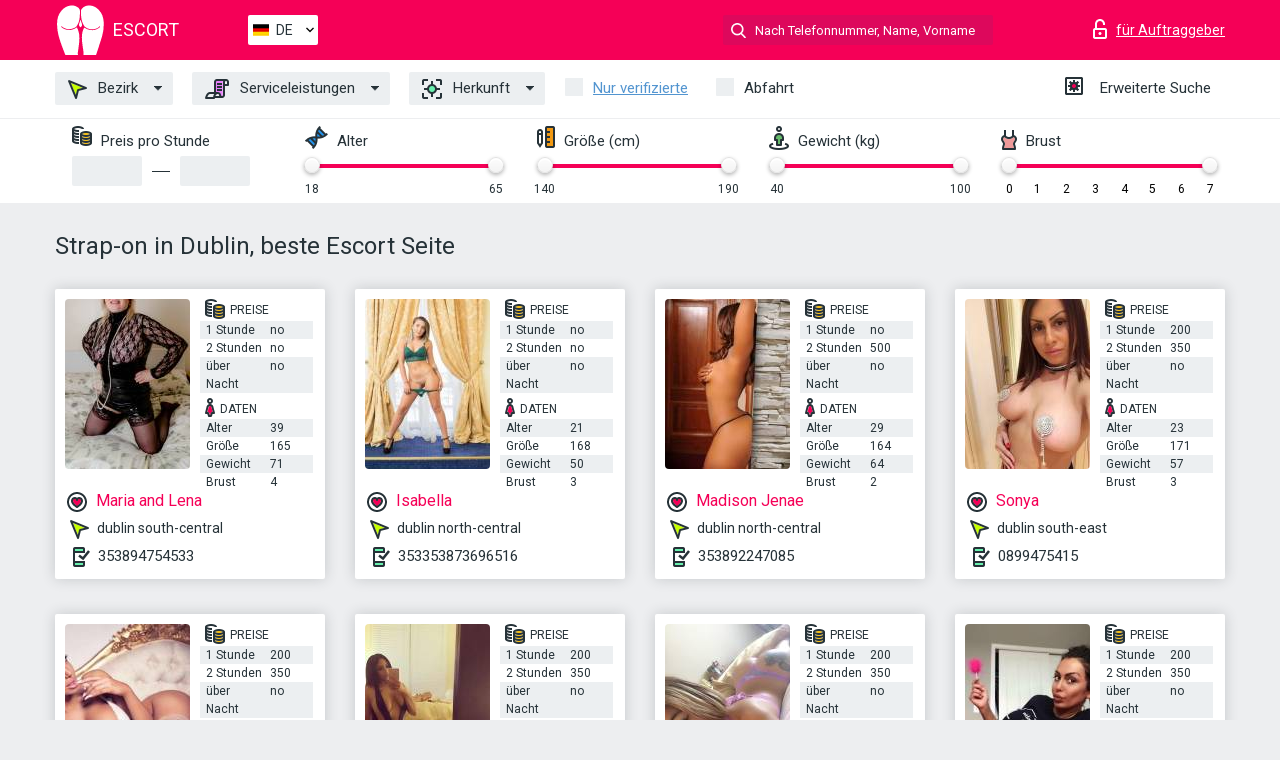

--- FILE ---
content_type: text/html; charset=UTF-8;
request_url: https://escortdublin.info/de/service-strap-on/
body_size: 6280
content:
<!DOCTYPE html>
<html lang="de">
<head>
    <meta http-equiv="Content-Type" content="text/html; charset=UTF-8">
    <meta http-equiv="X-UA-Compatible" content="IE=edge">
    <title>Strap-on in Dublin,  Escort Nutten</title>
    <meta name="description" content="Hure bestellen, die liebt, was du liebst. Finde Escort Huren, die deine sexuellen Vorlieben teilen Dublin. Strap-on Escort Hure und Domina Escort Service. Sie lieben Fetischsex und mehr! Jetzt Huren online bestellen! ">
    <meta name="keywords" content="Strap-on">
    <meta name="viewport" content="width=device-width, minimum-scale=1, maximum-scale=1" />
    <!--Language-->
    <link rel="alternate" hreflang="x-default" href="https://escortdublin.info/service-strap-on/"/>
    <link rel="alternate" hreflang="en" href="https://escortdublin.info/" />
    <link rel="alternate" hreflang="pt" href="https://escortdublin.info/pt/service-strap-on/" />
    <link rel="alternate" hreflang="fr" href="https://escortdublin.info/fr/service-strap-on/" />
    <link rel="alternate" hreflang="es" href="https://escortdublin.info/es/service-strap-on/" />
    <link rel="alternate" hreflang="de" href="https://escortdublin.info/de/service-strap-on/" />
    <link rel="alternate" hreflang="ru" href="https://escortdublin.info/ru/service-strap-on/" />
    <link rel="canonical" href="https://escortdublin.info/de/service-strap-on/">

    <!-- favicon -->
    <link rel="shortcut icon" href="/site1/favicons/favicon.ico" type="image/x-icon" />
    <link rel="apple-touch-icon" href="/site1/favicons/apple-touch-icon.png" />
    <link rel="apple-touch-icon" sizes="57x57" href="/site1/favicons/apple-touch-icon-57x57.png" />
    <link rel="apple-touch-icon" sizes="72x72" href="/site1/favicons/apple-touch-icon-72x72.png" />
    <link rel="apple-touch-icon" sizes="76x76" href="/site1/favicons/apple-touch-icon-76x76.png" />
    <link rel="apple-touch-icon" sizes="114x114" href="/site1/favicons/apple-touch-icon-114x114.png" />
    <link rel="apple-touch-icon" sizes="120x120" href="/site1/favicons/apple-touch-icon-120x120.png" />
    <link rel="apple-touch-icon" sizes="144x144" href="/site1/favicons/apple-touch-icon-144x144.png" />
    <link rel="apple-touch-icon" sizes="152x152" href="/site1/favicons/apple-touch-icon-152x152.png" />
    <link rel="apple-touch-icon" sizes="180x180" href="/site1/favicons/apple-touch-icon-180x180.png" />
    <!-- style -->
    <link rel="stylesheet" type="text/css" href="/site1/css/app.min.css?v=1.0.0">
    <meta name="google-site-verification" content="VBTtRLrxn18_EUNI0QOMN333ZovZF8V1NcxOfJqG-Kk" />
<!-- Global site tag (gtag.js) - Google Analytics -->
<script async src="https://www.googletagmanager.com/gtag/js?id=UA-107678951-13"></script>
<script>
  window.dataLayer = window.dataLayer || [];
  function gtag(){dataLayer.push(arguments);}
  gtag('js', new Date());

  gtag('config', 'UA-107678951-13');
</script>

	<!-- title -->
	<!-- HTML5 Shim and Respond.js IE8 support of HTML5 elements and media queries -->
	<!--[if IE]>
	<script src="//cdnjs.cloudflare.com/ajax/libs/html5shiv/3.7.3/html5shiv.min.js"></script>
	<link href= "css/ie.css" rel= "stylesheet" media= "all" />
	<![endif]-->
</head>

<body class="home">
<!-- header -->
<header id="header" class="header">
	<!-- top -->
	<div class="header-top">
		<div class="container">
			<!-- logo -->
			<a href="/de/" class="logo">
				<img src="/site1/images/logo.svg" class="logo__img" alt="logo">
				<span class="logo__text"><span>Escort</span><br></span>
			</a>

			<!-- local -->
			<div class="local headertext">
                <!-- lang -->
                <div class="lang_dropdown">
                    <div class="lang_dropbtn lang_de">DE</div>
                                        <div class="lang_dropdown-content">
                                                                        <a class="lang_en" href="/">EN</a>
                                                                                                <a class="lang_pt" href="/pt/service-strap-on/">PT</a>
                                                                                                <a class="lang_fr" href="/fr/service-strap-on/">FR</a>
                                                                                                <a class="lang_es" href="/es/service-strap-on/">ES</a>
                                                                                                <a class="lang_de" href="/de/service-strap-on/">DE</a>
                                                                                                <a class="lang_ru" href="/ru/service-strap-on/">RU</a>
                                                                    </div>
                                    </div>
                <!-- end lang -->
			</div>

			<!-- login -->
			<a href="/user.php?lang=de" class="login" rel="nofollow"><i class="icon icon-lock"></i><span>für Auftraggeber</span></a>
			<!-- form -->
			<button class="toggle-search" type="button"><i class="icon icon-search-lg"></i></button>
			<div class="form-search topsearch ">
				<input type="text" class="form-search__input topsearch" name="topsearch" placeholder="Nach Telefonnummer, Name, Vorname suchen..." />
			</div>
		</div>
	</div>
            <!-- menu button -->
        <button id="menu-button" class="menu-button" type="button"><span class="burger-icon"></span></button>
        <!-- menu -->
        <nav id="menu" class="menu">
			<ul class="menu-list container">
				<li class="menu-list__item menu-list__item_box toggle-dropdown">
					<a href="#" class="menu-list__link"><i class="icon icon-area"></i> Bezirk</a>
					<!-- submenu -->
					<ul class="submenu">
						<!-- col -->
                                                                        
                                                                                								<li class="submenu-list__item"><a href="/de/location-dublin-central/">dublin central</a></li>
                            								<li class="submenu-list__item"><a href="/de/location-dublin-north-central/">dublin north-central</a></li>
                            								<li class="submenu-list__item"><a href="/de/location-dublin-north-east/">dublin north-east</a></li>
                            								<li class="submenu-list__item"><a href="/de/location-dublin-north-west/">dublin north-west</a></li>
                            								<li class="submenu-list__item"><a href="/de/location-dublin-south-central/">dublin south-central</a></li>
                            								<li class="submenu-list__item"><a href="/de/location-dublin-south-east/">dublin south-east</a></li>
                                                    					</ul>
				</li>
                                
				<li class="menu-list__item menu-list__item_box toggle-dropdown">
					<a href="#" class="menu-list__link"><i class="icon icon-service"></i> Serviceleistungen</a>
					<!-- submenu -->
                    <ul class="submenu submenu_category">
                        <!-- col -->
                        <li class="submenu-col-2">
                                                                                                <!-- start sex -->
                                    <ul class="submenu-list">
                                        <li class="submenu-list__title">Sex</li>
                                                                                    <li class="submenu-list__item">
                                                <a href="/de/service-classic-sex/">Klassisch sex</a>
                                            </li>
                                                                                    <li class="submenu-list__item">
                                                <a href="/de/service-a-level/">Ein Level</a>
                                            </li>
                                                                                    <li class="submenu-list__item">
                                                <a href="/de/service-owo-oral-without-condom/">OWO - oral ohne Kondom</a>
                                            </li>
                                                                                    <li class="submenu-list__item">
                                                <a href="/de/service-group-sex/">Gruppensex</a>
                                            </li>
                                                                                    <li class="submenu-list__item">
                                                <a href="/de/service-double-penetration/">Doppelte Penetration</a>
                                            </li>
                                                                                    <li class="submenu-list__item">
                                                <a href="/de/service-toys/">Spielzeuge</a>
                                            </li>
                                                                                    <li class="submenu-list__item">
                                                <a href="/de/service-fetish/">Fetisch</a>
                                            </li>
                                                                            </ul>
                                    <!-- end sex -->
                                                                                                                                                                                                                                                                                                                                                                                                                                                                                                                                                                                                                                                                                                                                                                                                                                                                                                                                                                                                                                                                                                                                                            <!-- start Additionally -->
                                    <ul class="submenu-list">
                                        <li class="submenu-list__title">Zusätzlich</li>
                                                                                    <li class="submenu-list__item">
                                                <a href="/de/service-escort/">Begleiten</a>
                                            </li>
                                                                                    <li class="submenu-list__item">
                                                <a href="/de/service-photography/">Fotografie</a>
                                            </li>
                                                                                    <li class="submenu-list__item">
                                                <a href="/de/service-there-is-a-young-man-for-a-couple/">Da ist ein junger Mann für ein Paar</a>
                                            </li>
                                                                                    <li class="submenu-list__item">
                                                <a href="/de/service-couples/">Paare</a>
                                            </li>
                                                                                    <li class="submenu-list__item">
                                                <a href="/de/service-washing-in-the-shower/">Waschen in der Dusche</a>
                                            </li>
                                                                                    <li class="submenu-list__item">
                                                <a href="/de/service-pipshaw/">Pipshaw</a>
                                            </li>
                                                                                    <li class="submenu-list__item">
                                                <a href="/de/service-rimming/">Rimming</a>
                                            </li>
                                                                            </ul>
                                    <!-- end Additionally -->
                                                                                                                                                                                                            </li>

                        <li class="submenu-col-2">
                                                                                                                                                                                                                                                                                                                                                                                                                                                                        <!-- start Massage -->
                                    <ul class="submenu-list">
                                        <li class="submenu-list__title">Massage</li>
                                                                                    <li class="submenu-list__item">
                                                <a href="/de/service-professional-massage/">Professionelle massage</a>
                                            </li>
                                                                                    <li class="submenu-list__item">
                                                <a href="/de/service-erotic-massage/">Erotische Massage</a>
                                            </li>
                                                                                    <li class="submenu-list__item">
                                                <a href="/de/service-urologic-massage/">Urologische Massage</a>
                                            </li>
                                                                                    <li class="submenu-list__item">
                                                <a href="/de/service-thai-massage/">Thai-Massage</a>
                                            </li>
                                                                                    <li class="submenu-list__item">
                                                <a href="/de/service-massotherapy/">Massotherapie</a>
                                            </li>
                                                                                    <li class="submenu-list__item">
                                                <a href="/de/service-four-hand-massage/">Vier-Hand-Massage</a>
                                            </li>
                                                                                    <li class="submenu-list__item">
                                                <a href="/de/service-sports-massage/">Sportmassage</a>
                                            </li>
                                                                                    <li class="submenu-list__item">
                                                <a href="/de/service-relaxing-massage/">Entspannende Massage</a>
                                            </li>
                                                                                    <li class="submenu-list__item">
                                                <a href="/de/service-sakura-branch/">Sakura-Zweig</a>
                                            </li>
                                                                            </ul>
                                    <!-- end Massage -->
                                                                                                                                                                                                                                                                                                                                                                                                                                                                                                                                                                                                                                                                                                                                                                                                                                                                                                            <!-- start Striptease -->
                                    <ul class="submenu-list">
                                        <li class="submenu-list__title">Striptease</li>
                                                                                    <li class="submenu-list__item">
                                                <a href="/de/service-striptease/">Striptease</a>
                                            </li>
                                                                                    <li class="submenu-list__item">
                                                <a href="/de/service-belly-dance/">Bauchtanz</a>
                                            </li>
                                                                                    <li class="submenu-list__item">
                                                <a href="/de/service-lesbian/">Lesben</a>
                                            </li>
                                                                            </ul>
                                    <!-- end Striptease -->
                                                                                    </li>

                        <li class="submenu-col-2">
                                                                                                                                                                                                                                                                                                                                                                                                            <!-- start BDSM -->
                                    <ul class="submenu-list">
                                        <li class="submenu-list__title">BDSM</li>
                                                                                    <li class="submenu-list__item">
                                                <a href="/de/service-mistress/">Herrin</a>
                                            </li>
                                                                                    <li class="submenu-list__item">
                                                <a href="/de/service-light-domination/">Leichte Dominanz</a>
                                            </li>
                                                                                    <li class="submenu-list__item">
                                                <a href="/de/service-bdsm/">BDSM</a>
                                            </li>
                                                                                    <li class="submenu-list__item">
                                                <a href="/de/service-slave/">Sklave</a>
                                            </li>
                                                                                    <li class="submenu-list__item">
                                                <a href="/de/service-strap-on/">Strap-on</a>
                                            </li>
                                                                                    <li class="submenu-list__item">
                                                <a href="/de/service-role-playing-games/">Rollenspiele</a>
                                            </li>
                                                                                    <li class="submenu-list__item">
                                                <a href="/de/service-bandage/">Bandage</a>
                                            </li>
                                                                                    <li class="submenu-list__item">
                                                <a href="/de/service-trampling/">Trampling</a>
                                            </li>
                                                                            </ul>
                                    <!-- end BDSM -->
                                                                                                                                                                                                                                                                                                                                                                                                                                                                                                                                                                                                                                                            <!-- start Caress -->
                                    <ul class="submenu-list">
                                        <li class="submenu-list__title">Streicheln</li>
                                                                                    <li class="submenu-list__item">
                                                <a href="/de/service-blowjob-condom/">Blowjob Kondom</a>
                                            </li>
                                                                                    <li class="submenu-list__item">
                                                <a href="/de/service-gfe/">Eine Freundin Erfahrung</a>
                                            </li>
                                                                                    <li class="submenu-list__item">
                                                <a href="/de/service-deepthroating-blowjob/">Deepthroating Blowjob</a>
                                            </li>
                                                                                    <li class="submenu-list__item">
                                                <a href="/de/service-blowjob-in-the-car/">Blowjob im Auto</a>
                                            </li>
                                                                                    <li class="submenu-list__item">
                                                <a href="/de/service-cunnilingus/">Cunnilingus</a>
                                            </li>
                                                                                    <li class="submenu-list__item">
                                                <a href="/de/service-anilingus/">Anilingus</a>
                                            </li>
                                                                            </ul>
                                    <!-- end Caress -->
                                                                                                                                                                                                                                                                                                                                                                                                </li>

                        <li class="submenu-col-2">
                                                                                                                                                                                                                                                                                                                                                                                                                                                                                                                                                                                                <!-- start Fisting -->
                                    <ul class="submenu-list">
                                        <li class="submenu-list__title">Fisting</li>
                                                                                    <li class="submenu-list__item">
                                                <a href="/de/service-classic-fisting/">Klassisches Fisting</a>
                                            </li>
                                                                                    <li class="submenu-list__item">
                                                <a href="/de/service-anal-fisting/">Anal Fisting</a>
                                            </li>
                                                                                    <li class="submenu-list__item">
                                                <a href="/de/service-extreme-fisting/">Extremes Fisten</a>
                                            </li>
                                                                            </ul>
                                    <!-- end Fisting -->
                                                                                                                                                                                                                                                                                    <!-- start Cum -->
                                    <ul class="submenu-list">
                                        <li class="submenu-list__title">Sperma</li>
                                                                                    <li class="submenu-list__item">
                                                <a href="/de/service-cim/">Sperma im Mund</a>
                                            </li>
                                                                                    <li class="submenu-list__item">
                                                <a href="/de/service-cob/">Sperma auf der Brust</a>
                                            </li>
                                                                                    <li class="submenu-list__item">
                                                <a href="/de/service-cif/">Sperma im Gesicht</a>
                                            </li>
                                                                            </ul>
                                    <!-- end Cum -->
                                                                                                                                                                                                                                                                                                                                                                                                                                                                                                                                                                                                                                                                                                                                                                                    <!-- start WS -->
                                    <ul class="submenu-list">
                                        <li class="submenu-list__title">Wassersport</li>
                                                                                    <li class="submenu-list__item">
                                                <a href="/de/service-ws-giving/">Wassersport geben</a>
                                            </li>
                                                                                    <li class="submenu-list__item">
                                                <a href="/de/service-ws-getting/">Wassersport bekommen</a>
                                            </li>
                                                                            </ul>
                                    <!-- end WS -->
                                                                                                                                                                                                                                                                                                                                                                                                                                                                                                                        </li>
                    </ul>
				</li>

				<li class="menu-list__item menu-list__item_box toggle-dropdown parent">
					<a href="#" class="menu-list__link"><i class="icon icon-national"></i> Herkunft</a>
					<!-- submenu -->
					<ul class="submenu">
                        							<li class="submenu-list__item"><a href="/de/nation-arabian/">Arabisch</a></li>
                        							<li class="submenu-list__item"><a href="/de/nation-asian/">Asiatisch</a></li>
                        							<li class="submenu-list__item"><a href="/de/nation-ebony-black/">Neger</a></li>
                        							<li class="submenu-list__item"><a href="/de/nation-european-white/">Europäisch</a></li>
                        							<li class="submenu-list__item"><a href="/de/nation-indian/">Indisch</a></li>
                        							<li class="submenu-list__item"><a href="/de/nation-latin/">Latein</a></li>
                        							<li class="submenu-list__item"><a href="/de/nation-mixed/">Gemischt</a></li>
                        					</ul>
				</li>

				<li class="menu-list__item topapprow">
					<input type="checkbox" id="toponlyapp" value="1" class="styled menu__checkbox">
					<label for="toponlyapp" class="menu__label"><a href="/de/checked/"><span class="i-hide">Nur verifizierte</span></a></label>
				</li>
				<li class="menu-list__item topviezd">
					<input type="checkbox" id="topviezd" class="menu__checkbox" value="1">
					<label for="topviezd" class="menu__label">Abfahrt</label>
				</li>
				<li class="menu-list__item menu-list__item_btn"><a href="/de/advsearch/" class="menu-list__link"><i class="icon icon-advanced"></i> <span class="i-hide">Erweiterte Suche</span></a>
				</li>
			</ul>
		</nav>

		<!-- filter -->
		<div class="menu-filter">
			<div class="container">
				<!-- item -->
				<div class="filter">
					<div class="filter__title"><i class="icon icon-cash"></i> Preis pro Stunde</div>
					<div class="fildsearch">
						<input type="text" class="fildsearch__input" id="pricefrom" />
						<span class="fildsearch__defiz"></span>
						<input type="text" class="fildsearch__input" id="priceto" />
					</div>
				</div>
				<!-- item -->
				<div class="filter">
					<div class="fieldsearch2">
						<div class="filter__title"><i class="icon icon-gene"></i> Alter</div>
						<div class="searchselector1"></div>
						<input type="hidden" id="searchage1" value="" />
						<input type="hidden" id="searchage2" value="" />
					</div>
				</div>
				<!-- item -->
				<div class="filter">
					<div class="fieldsearch3">
						<div class="filter__title"><i class="icon icon-linner"></i> Größe (cm)</div>
						<div class="searchselector2"></div>
						<input type="hidden" id="searchheight1" value="" />
						<input type="hidden" id="searchheight2" value="" />
					</div>
				</div>
				<!-- item -->
				<div class="filter">
					<div class="fieldsearch4">
						<div class="filter__title"><i class="icon icon-libra"></i> Gewicht (kg)</div>
						<div class="searchselector3"></div>
						<input type="hidden" id="searchweight1" value="" />
						<input type="hidden" id="searchweight2" value="" />
					</div>
				</div>
				<!-- item -->
				<div class="filter">
					<div class="fieldsearch5">
						<div class="filter__title"><i class="icon icon-boobs"></i> Brust</div>
						<div class="searchselector4"></div>
						<input type="hidden" id="searchbust1" value="" />
						<input type="hidden" id="searchbust2" value="" />
					</div>
				</div>
			</div>
		</div>
   
		
    </header>

<main class="wrapper">
<!-- title -->
<div class="container title">
    <h1>Strap-on in Dublin, beste Escort Seite</h1>
    
</div>
<!-- cards -->
<section id="cards" class="cards">
    <div class="container">
        <div class="row">
            <div class="allformspage">
                
	<!-- item -->
	<div class="col-xs-6 col-md-4 col-lg-3">
		<div class="card">
			<!-- image -->
			<a href="/de/maria-and-lena/" class="cards__image" target="_blank">
				<img alt="Maria and Lena" src="/small/45753/173839.jpg">
			</a>
			<!-- check -->
			<span class="check-list">
      			                    		</span>
			<!-- list -->
			<div class="card-list">
				<!-- item -->
				<div class="card-list-item">
					<div class="card-list-item__title"> <i class="icon icon-cash-md"></i> PREISE</div>
					<ul class="list">
						<li>
							<span>1 Stunde</span>
							<span>no</span>
						</li>
						<li>
							<span>2 Stunden</span>
							<span>no</span>
						</li>
						<li>
							<span>über Nacht</span>
							<span>no</span>
						</li>
					</ul>
				</div>

				<!-- item -->
				<div class="card-list-item">
					<div class="card-list-item__title"> <i class="icon icon-data"></i> Daten</div>
					<ul class="list">
						<li>
							<span>Alter</span>
							<span>39 </span>
						</li>
						<li>
							<span>Größe</span>
							<span>165</span>
						</li>
						<li>
							<span>Gewicht</span>
							<span>71</span>
						</li>
						<li>
							<span>Brust</span>
							<span>4</span>
						</li>
					</ul>
				</div>
			</div>
			<!-- card-panel -->
			<div class="card-panel">
				<a href="/de/maria-and-lena/" class="card-panel-item card-panel-item_name" target="_blank"> <i class="icon icon-hart"></i>  <span>Maria and Lena</span>
				</a>
				<div class="card-panel-item card-panel-item_address">
								<i class="icon icon-area"></i>
				dublin south-central				</div>
				<div class="card-panel-item card-panel-item_tel"> <i class="icon icon-phone"></i> <a href="tel:353894754533">353894754533</a></div>
			</div>
		</div>
	</div>
	<!-- item -->
	<div class="col-xs-6 col-md-4 col-lg-3">
		<div class="card">
			<!-- image -->
			<a href="/de/isabella-42/" class="cards__image" target="_blank">
				<img alt="Isabella" src="/small/45754/173849.jpg">
			</a>
			<!-- check -->
			<span class="check-list">
      			                    		</span>
			<!-- list -->
			<div class="card-list">
				<!-- item -->
				<div class="card-list-item">
					<div class="card-list-item__title"> <i class="icon icon-cash-md"></i> PREISE</div>
					<ul class="list">
						<li>
							<span>1 Stunde</span>
							<span>no</span>
						</li>
						<li>
							<span>2 Stunden</span>
							<span>no</span>
						</li>
						<li>
							<span>über Nacht</span>
							<span>no</span>
						</li>
					</ul>
				</div>

				<!-- item -->
				<div class="card-list-item">
					<div class="card-list-item__title"> <i class="icon icon-data"></i> Daten</div>
					<ul class="list">
						<li>
							<span>Alter</span>
							<span>21 </span>
						</li>
						<li>
							<span>Größe</span>
							<span>168</span>
						</li>
						<li>
							<span>Gewicht</span>
							<span>50</span>
						</li>
						<li>
							<span>Brust</span>
							<span>3</span>
						</li>
					</ul>
				</div>
			</div>
			<!-- card-panel -->
			<div class="card-panel">
				<a href="/de/isabella-42/" class="card-panel-item card-panel-item_name" target="_blank"> <i class="icon icon-hart"></i>  <span>Isabella</span>
				</a>
				<div class="card-panel-item card-panel-item_address">
								<i class="icon icon-area"></i>
				dublin north-central				</div>
				<div class="card-panel-item card-panel-item_tel"> <i class="icon icon-phone"></i> <a href="tel:353353873696516">353353873696516</a></div>
			</div>
		</div>
	</div>
	<!-- item -->
	<div class="col-xs-6 col-md-4 col-lg-3">
		<div class="card">
			<!-- image -->
			<a href="/de/madison-jenae/" class="cards__image" target="_blank">
				<img alt="Madison Jenae" src="/small/7337/34657.jpg">
			</a>
			<!-- check -->
			<span class="check-list">
      			                    		</span>
			<!-- list -->
			<div class="card-list">
				<!-- item -->
				<div class="card-list-item">
					<div class="card-list-item__title"> <i class="icon icon-cash-md"></i> PREISE</div>
					<ul class="list">
						<li>
							<span>1 Stunde</span>
							<span>no</span>
						</li>
						<li>
							<span>2 Stunden</span>
							<span>500</span>
						</li>
						<li>
							<span>über Nacht</span>
							<span>no</span>
						</li>
					</ul>
				</div>

				<!-- item -->
				<div class="card-list-item">
					<div class="card-list-item__title"> <i class="icon icon-data"></i> Daten</div>
					<ul class="list">
						<li>
							<span>Alter</span>
							<span>29 </span>
						</li>
						<li>
							<span>Größe</span>
							<span>164</span>
						</li>
						<li>
							<span>Gewicht</span>
							<span>64</span>
						</li>
						<li>
							<span>Brust</span>
							<span>2</span>
						</li>
					</ul>
				</div>
			</div>
			<!-- card-panel -->
			<div class="card-panel">
				<a href="/de/madison-jenae/" class="card-panel-item card-panel-item_name" target="_blank"> <i class="icon icon-hart"></i>  <span>Madison Jenae</span>
				</a>
				<div class="card-panel-item card-panel-item_address">
								<i class="icon icon-area"></i>
				dublin north-central				</div>
				<div class="card-panel-item card-panel-item_tel"> <i class="icon icon-phone"></i> <a href="tel:353892247085">353892247085</a></div>
			</div>
		</div>
	</div>
	<!-- item -->
	<div class="col-xs-6 col-md-4 col-lg-3">
		<div class="card">
			<!-- image -->
			<a href="/de/sonya-9/" class="cards__image" target="_blank">
				<img alt="Sonya" src="/small/7340/34664.jpg">
			</a>
			<!-- check -->
			<span class="check-list">
      			                    		</span>
			<!-- list -->
			<div class="card-list">
				<!-- item -->
				<div class="card-list-item">
					<div class="card-list-item__title"> <i class="icon icon-cash-md"></i> PREISE</div>
					<ul class="list">
						<li>
							<span>1 Stunde</span>
							<span>200</span>
						</li>
						<li>
							<span>2 Stunden</span>
							<span>350</span>
						</li>
						<li>
							<span>über Nacht</span>
							<span>no</span>
						</li>
					</ul>
				</div>

				<!-- item -->
				<div class="card-list-item">
					<div class="card-list-item__title"> <i class="icon icon-data"></i> Daten</div>
					<ul class="list">
						<li>
							<span>Alter</span>
							<span>23 </span>
						</li>
						<li>
							<span>Größe</span>
							<span>171</span>
						</li>
						<li>
							<span>Gewicht</span>
							<span>57</span>
						</li>
						<li>
							<span>Brust</span>
							<span>3</span>
						</li>
					</ul>
				</div>
			</div>
			<!-- card-panel -->
			<div class="card-panel">
				<a href="/de/sonya-9/" class="card-panel-item card-panel-item_name" target="_blank"> <i class="icon icon-hart"></i>  <span>Sonya</span>
				</a>
				<div class="card-panel-item card-panel-item_address">
								<i class="icon icon-area"></i>
				dublin south-east				</div>
				<div class="card-panel-item card-panel-item_tel"> <i class="icon icon-phone"></i> <a href="tel:0899475415">0899475415</a></div>
			</div>
		</div>
	</div>
	<!-- item -->
	<div class="col-xs-6 col-md-4 col-lg-3">
		<div class="card">
			<!-- image -->
			<a href="/de/camelia-1/" class="cards__image" target="_blank">
				<img alt="Camelia" src="/small/7344/34678.jpg">
			</a>
			<!-- check -->
			<span class="check-list">
      			                    		</span>
			<!-- list -->
			<div class="card-list">
				<!-- item -->
				<div class="card-list-item">
					<div class="card-list-item__title"> <i class="icon icon-cash-md"></i> PREISE</div>
					<ul class="list">
						<li>
							<span>1 Stunde</span>
							<span>200</span>
						</li>
						<li>
							<span>2 Stunden</span>
							<span>350</span>
						</li>
						<li>
							<span>über Nacht</span>
							<span>no</span>
						</li>
					</ul>
				</div>

				<!-- item -->
				<div class="card-list-item">
					<div class="card-list-item__title"> <i class="icon icon-data"></i> Daten</div>
					<ul class="list">
						<li>
							<span>Alter</span>
							<span>24 </span>
						</li>
						<li>
							<span>Größe</span>
							<span>171</span>
						</li>
						<li>
							<span>Gewicht</span>
							<span>57</span>
						</li>
						<li>
							<span>Brust</span>
							<span>3</span>
						</li>
					</ul>
				</div>
			</div>
			<!-- card-panel -->
			<div class="card-panel">
				<a href="/de/camelia-1/" class="card-panel-item card-panel-item_name" target="_blank"> <i class="icon icon-hart"></i>  <span>Camelia</span>
				</a>
				<div class="card-panel-item card-panel-item_address">
								<i class="icon icon-area"></i>
				dublin south-central				</div>
				<div class="card-panel-item card-panel-item_tel"> <i class="icon icon-phone"></i> <a href="tel:0899509073">0899509073</a></div>
			</div>
		</div>
	</div>
	<!-- item -->
	<div class="col-xs-6 col-md-4 col-lg-3">
		<div class="card">
			<!-- image -->
			<a href="/de/marina-21/" class="cards__image" target="_blank">
				<img alt="Marina" src="/small/7345/34683.jpg">
			</a>
			<!-- check -->
			<span class="check-list">
      			                    		</span>
			<!-- list -->
			<div class="card-list">
				<!-- item -->
				<div class="card-list-item">
					<div class="card-list-item__title"> <i class="icon icon-cash-md"></i> PREISE</div>
					<ul class="list">
						<li>
							<span>1 Stunde</span>
							<span>200</span>
						</li>
						<li>
							<span>2 Stunden</span>
							<span>350</span>
						</li>
						<li>
							<span>über Nacht</span>
							<span>no</span>
						</li>
					</ul>
				</div>

				<!-- item -->
				<div class="card-list-item">
					<div class="card-list-item__title"> <i class="icon icon-data"></i> Daten</div>
					<ul class="list">
						<li>
							<span>Alter</span>
							<span>24 </span>
						</li>
						<li>
							<span>Größe</span>
							<span>169</span>
						</li>
						<li>
							<span>Gewicht</span>
							<span>59</span>
						</li>
						<li>
							<span>Brust</span>
							<span>4</span>
						</li>
					</ul>
				</div>
			</div>
			<!-- card-panel -->
			<div class="card-panel">
				<a href="/de/marina-21/" class="card-panel-item card-panel-item_name" target="_blank"> <i class="icon icon-hart"></i>  <span>Marina</span>
				</a>
				<div class="card-panel-item card-panel-item_address">
								<i class="icon icon-area"></i>
				dublin north-west				</div>
				<div class="card-panel-item card-panel-item_tel"> <i class="icon icon-phone"></i> <a href="tel:0899509069">0899509069</a></div>
			</div>
		</div>
	</div>
	<!-- item -->
	<div class="col-xs-6 col-md-4 col-lg-3">
		<div class="card">
			<!-- image -->
			<a href="/de/adina-1/" class="cards__image" target="_blank">
				<img alt="Adina" src="/small/7350/34706.jpg">
			</a>
			<!-- check -->
			<span class="check-list">
      			                    		</span>
			<!-- list -->
			<div class="card-list">
				<!-- item -->
				<div class="card-list-item">
					<div class="card-list-item__title"> <i class="icon icon-cash-md"></i> PREISE</div>
					<ul class="list">
						<li>
							<span>1 Stunde</span>
							<span>200</span>
						</li>
						<li>
							<span>2 Stunden</span>
							<span>350</span>
						</li>
						<li>
							<span>über Nacht</span>
							<span>no</span>
						</li>
					</ul>
				</div>

				<!-- item -->
				<div class="card-list-item">
					<div class="card-list-item__title"> <i class="icon icon-data"></i> Daten</div>
					<ul class="list">
						<li>
							<span>Alter</span>
							<span>23 </span>
						</li>
						<li>
							<span>Größe</span>
							<span>169</span>
						</li>
						<li>
							<span>Gewicht</span>
							<span>62</span>
						</li>
						<li>
							<span>Brust</span>
							<span>3</span>
						</li>
					</ul>
				</div>
			</div>
			<!-- card-panel -->
			<div class="card-panel">
				<a href="/de/adina-1/" class="card-panel-item card-panel-item_name" target="_blank"> <i class="icon icon-hart"></i>  <span>Adina</span>
				</a>
				<div class="card-panel-item card-panel-item_address">
								<i class="icon icon-area"></i>
				dublin north-west				</div>
				<div class="card-panel-item card-panel-item_tel"> <i class="icon icon-phone"></i> <a href="tel:0899475442">0899475442</a></div>
			</div>
		</div>
	</div>
	<!-- item -->
	<div class="col-xs-6 col-md-4 col-lg-3">
		<div class="card">
			<!-- image -->
			<a href="/de/maddy-1/" class="cards__image" target="_blank">
				<img alt="Maddy" src="/small/7352/34721.jpg">
			</a>
			<!-- check -->
			<span class="check-list">
      			                    		</span>
			<!-- list -->
			<div class="card-list">
				<!-- item -->
				<div class="card-list-item">
					<div class="card-list-item__title"> <i class="icon icon-cash-md"></i> PREISE</div>
					<ul class="list">
						<li>
							<span>1 Stunde</span>
							<span>200</span>
						</li>
						<li>
							<span>2 Stunden</span>
							<span>350</span>
						</li>
						<li>
							<span>über Nacht</span>
							<span>no</span>
						</li>
					</ul>
				</div>

				<!-- item -->
				<div class="card-list-item">
					<div class="card-list-item__title"> <i class="icon icon-data"></i> Daten</div>
					<ul class="list">
						<li>
							<span>Alter</span>
							<span>23 </span>
						</li>
						<li>
							<span>Größe</span>
							<span>172</span>
						</li>
						<li>
							<span>Gewicht</span>
							<span>56</span>
						</li>
						<li>
							<span>Brust</span>
							<span>3</span>
						</li>
					</ul>
				</div>
			</div>
			<!-- card-panel -->
			<div class="card-panel">
				<a href="/de/maddy-1/" class="card-panel-item card-panel-item_name" target="_blank"> <i class="icon icon-hart"></i>  <span>Maddy</span>
				</a>
				<div class="card-panel-item card-panel-item_address">
								<i class="icon icon-area"></i>
				dublin north-west				</div>
				<div class="card-panel-item card-panel-item_tel"> <i class="icon icon-phone"></i> <a href="tel:0899475442">0899475442</a></div>
			</div>
		</div>
	</div>
	<!-- item -->
	<div class="col-xs-6 col-md-4 col-lg-3">
		<div class="card">
			<!-- image -->
			<a href="/de/karla-3/" class="cards__image" target="_blank">
				<img alt="Karla" src="/small/7354/34730.jpg">
			</a>
			<!-- check -->
			<span class="check-list">
      			                    		</span>
			<!-- list -->
			<div class="card-list">
				<!-- item -->
				<div class="card-list-item">
					<div class="card-list-item__title"> <i class="icon icon-cash-md"></i> PREISE</div>
					<ul class="list">
						<li>
							<span>1 Stunde</span>
							<span>200</span>
						</li>
						<li>
							<span>2 Stunden</span>
							<span>350</span>
						</li>
						<li>
							<span>über Nacht</span>
							<span>no</span>
						</li>
					</ul>
				</div>

				<!-- item -->
				<div class="card-list-item">
					<div class="card-list-item__title"> <i class="icon icon-data"></i> Daten</div>
					<ul class="list">
						<li>
							<span>Alter</span>
							<span>23 </span>
						</li>
						<li>
							<span>Größe</span>
							<span>167</span>
						</li>
						<li>
							<span>Gewicht</span>
							<span>60</span>
						</li>
						<li>
							<span>Brust</span>
							<span>4</span>
						</li>
					</ul>
				</div>
			</div>
			<!-- card-panel -->
			<div class="card-panel">
				<a href="/de/karla-3/" class="card-panel-item card-panel-item_name" target="_blank"> <i class="icon icon-hart"></i>  <span>Karla</span>
				</a>
				<div class="card-panel-item card-panel-item_address">
								<i class="icon icon-area"></i>
				dublin north-west				</div>
				<div class="card-panel-item card-panel-item_tel"> <i class="icon icon-phone"></i> <a href="tel:0899475415">0899475415</a></div>
			</div>
		</div>
	</div>
	<!-- item -->
	<div class="col-xs-6 col-md-4 col-lg-3">
		<div class="card">
			<!-- image -->
			<a href="/de/nela-1/" class="cards__image" target="_blank">
				<img alt="Nela" src="/small/7356/34738.jpg">
			</a>
			<!-- check -->
			<span class="check-list">
      			                    		</span>
			<!-- list -->
			<div class="card-list">
				<!-- item -->
				<div class="card-list-item">
					<div class="card-list-item__title"> <i class="icon icon-cash-md"></i> PREISE</div>
					<ul class="list">
						<li>
							<span>1 Stunde</span>
							<span>200</span>
						</li>
						<li>
							<span>2 Stunden</span>
							<span>350</span>
						</li>
						<li>
							<span>über Nacht</span>
							<span>no</span>
						</li>
					</ul>
				</div>

				<!-- item -->
				<div class="card-list-item">
					<div class="card-list-item__title"> <i class="icon icon-data"></i> Daten</div>
					<ul class="list">
						<li>
							<span>Alter</span>
							<span>26 </span>
						</li>
						<li>
							<span>Größe</span>
							<span>170</span>
						</li>
						<li>
							<span>Gewicht</span>
							<span>59</span>
						</li>
						<li>
							<span>Brust</span>
							<span>3</span>
						</li>
					</ul>
				</div>
			</div>
			<!-- card-panel -->
			<div class="card-panel">
				<a href="/de/nela-1/" class="card-panel-item card-panel-item_name" target="_blank"> <i class="icon icon-hart"></i>  <span>Nela</span>
				</a>
				<div class="card-panel-item card-panel-item_address">
								<i class="icon icon-area"></i>
				dublin north-west				</div>
				<div class="card-panel-item card-panel-item_tel"> <i class="icon icon-phone"></i> <a href="tel:0899475420">0899475420</a></div>
			</div>
		</div>
	</div>
	<!-- item -->
	<div class="col-xs-6 col-md-4 col-lg-3">
		<div class="card">
			<!-- image -->
			<a href="/de/deea/" class="cards__image" target="_blank">
				<img alt="Deea" src="/small/7359/34751.jpg">
			</a>
			<!-- check -->
			<span class="check-list">
      			                    		</span>
			<!-- list -->
			<div class="card-list">
				<!-- item -->
				<div class="card-list-item">
					<div class="card-list-item__title"> <i class="icon icon-cash-md"></i> PREISE</div>
					<ul class="list">
						<li>
							<span>1 Stunde</span>
							<span>200</span>
						</li>
						<li>
							<span>2 Stunden</span>
							<span>350</span>
						</li>
						<li>
							<span>über Nacht</span>
							<span>no</span>
						</li>
					</ul>
				</div>

				<!-- item -->
				<div class="card-list-item">
					<div class="card-list-item__title"> <i class="icon icon-data"></i> Daten</div>
					<ul class="list">
						<li>
							<span>Alter</span>
							<span>25 </span>
						</li>
						<li>
							<span>Größe</span>
							<span>170</span>
						</li>
						<li>
							<span>Gewicht</span>
							<span>58</span>
						</li>
						<li>
							<span>Brust</span>
							<span>3</span>
						</li>
					</ul>
				</div>
			</div>
			<!-- card-panel -->
			<div class="card-panel">
				<a href="/de/deea/" class="card-panel-item card-panel-item_name" target="_blank"> <i class="icon icon-hart"></i>  <span>Deea</span>
				</a>
				<div class="card-panel-item card-panel-item_address">
								<i class="icon icon-area"></i>
				dublin central				</div>
				<div class="card-panel-item card-panel-item_tel"> <i class="icon icon-phone"></i> <a href="tel:0899475441">0899475441</a></div>
			</div>
		</div>
	</div>
	<!-- item -->
	<div class="col-xs-6 col-md-4 col-lg-3">
		<div class="card">
			<!-- image -->
			<a href="/de/renata-1/" class="cards__image" target="_blank">
				<img alt="Renata" src="/small/7364/34775.jpg">
			</a>
			<!-- check -->
			<span class="check-list">
      			                    		</span>
			<!-- list -->
			<div class="card-list">
				<!-- item -->
				<div class="card-list-item">
					<div class="card-list-item__title"> <i class="icon icon-cash-md"></i> PREISE</div>
					<ul class="list">
						<li>
							<span>1 Stunde</span>
							<span>200</span>
						</li>
						<li>
							<span>2 Stunden</span>
							<span>350</span>
						</li>
						<li>
							<span>über Nacht</span>
							<span>no</span>
						</li>
					</ul>
				</div>

				<!-- item -->
				<div class="card-list-item">
					<div class="card-list-item__title"> <i class="icon icon-data"></i> Daten</div>
					<ul class="list">
						<li>
							<span>Alter</span>
							<span>26 </span>
						</li>
						<li>
							<span>Größe</span>
							<span>170</span>
						</li>
						<li>
							<span>Gewicht</span>
							<span>60</span>
						</li>
						<li>
							<span>Brust</span>
							<span>4</span>
						</li>
					</ul>
				</div>
			</div>
			<!-- card-panel -->
			<div class="card-panel">
				<a href="/de/renata-1/" class="card-panel-item card-panel-item_name" target="_blank"> <i class="icon icon-hart"></i>  <span>Renata</span>
				</a>
				<div class="card-panel-item card-panel-item_address">
								<i class="icon icon-area"></i>
				dublin north-central				</div>
				<div class="card-panel-item card-panel-item_tel"> <i class="icon icon-phone"></i> <a href="tel:0899475441">0899475441</a></div>
			</div>
		</div>
	</div>
	<!-- item -->
	<div class="col-xs-6 col-md-4 col-lg-3">
		<div class="card">
			<!-- image -->
			<a href="/de/clara-7/" class="cards__image" target="_blank">
				<img alt="Clara" src="/small/7365/34780.jpg">
			</a>
			<!-- check -->
			<span class="check-list">
      			                    		</span>
			<!-- list -->
			<div class="card-list">
				<!-- item -->
				<div class="card-list-item">
					<div class="card-list-item__title"> <i class="icon icon-cash-md"></i> PREISE</div>
					<ul class="list">
						<li>
							<span>1 Stunde</span>
							<span>200</span>
						</li>
						<li>
							<span>2 Stunden</span>
							<span>350</span>
						</li>
						<li>
							<span>über Nacht</span>
							<span>no</span>
						</li>
					</ul>
				</div>

				<!-- item -->
				<div class="card-list-item">
					<div class="card-list-item__title"> <i class="icon icon-data"></i> Daten</div>
					<ul class="list">
						<li>
							<span>Alter</span>
							<span>22 </span>
						</li>
						<li>
							<span>Größe</span>
							<span>168</span>
						</li>
						<li>
							<span>Gewicht</span>
							<span>58</span>
						</li>
						<li>
							<span>Brust</span>
							<span>3</span>
						</li>
					</ul>
				</div>
			</div>
			<!-- card-panel -->
			<div class="card-panel">
				<a href="/de/clara-7/" class="card-panel-item card-panel-item_name" target="_blank"> <i class="icon icon-hart"></i>  <span>Clara</span>
				</a>
				<div class="card-panel-item card-panel-item_address">
								<i class="icon icon-area"></i>
				dublin south-central				</div>
				<div class="card-panel-item card-panel-item_tel"> <i class="icon icon-phone"></i> <a href="tel:0899509069">0899509069</a></div>
			</div>
		</div>
	</div>
	<!-- item -->
	<div class="col-xs-6 col-md-4 col-lg-3">
		<div class="card">
			<!-- image -->
			<a href="/de/sonita/" class="cards__image" target="_blank">
				<img alt="Sonita" src="/small/7367/34788.jpg">
			</a>
			<!-- check -->
			<span class="check-list">
      			                    		</span>
			<!-- list -->
			<div class="card-list">
				<!-- item -->
				<div class="card-list-item">
					<div class="card-list-item__title"> <i class="icon icon-cash-md"></i> PREISE</div>
					<ul class="list">
						<li>
							<span>1 Stunde</span>
							<span>200</span>
						</li>
						<li>
							<span>2 Stunden</span>
							<span>350</span>
						</li>
						<li>
							<span>über Nacht</span>
							<span>no</span>
						</li>
					</ul>
				</div>

				<!-- item -->
				<div class="card-list-item">
					<div class="card-list-item__title"> <i class="icon icon-data"></i> Daten</div>
					<ul class="list">
						<li>
							<span>Alter</span>
							<span>26 </span>
						</li>
						<li>
							<span>Größe</span>
							<span>172</span>
						</li>
						<li>
							<span>Gewicht</span>
							<span>62</span>
						</li>
						<li>
							<span>Brust</span>
							<span>3</span>
						</li>
					</ul>
				</div>
			</div>
			<!-- card-panel -->
			<div class="card-panel">
				<a href="/de/sonita/" class="card-panel-item card-panel-item_name" target="_blank"> <i class="icon icon-hart"></i>  <span>Sonita</span>
				</a>
				<div class="card-panel-item card-panel-item_address">
								<i class="icon icon-area"></i>
				dublin north-central				</div>
				<div class="card-panel-item card-panel-item_tel"> <i class="icon icon-phone"></i> <a href="tel:0899475420">0899475420</a></div>
			</div>
		</div>
	</div>
	<!-- item -->
	<div class="col-xs-6 col-md-4 col-lg-3">
		<div class="card">
			<!-- image -->
			<a href="/de/miruna/" class="cards__image" target="_blank">
				<img alt="Miruna" src="/small/7369/34797.jpg">
			</a>
			<!-- check -->
			<span class="check-list">
      			                    		</span>
			<!-- list -->
			<div class="card-list">
				<!-- item -->
				<div class="card-list-item">
					<div class="card-list-item__title"> <i class="icon icon-cash-md"></i> PREISE</div>
					<ul class="list">
						<li>
							<span>1 Stunde</span>
							<span>200</span>
						</li>
						<li>
							<span>2 Stunden</span>
							<span>350</span>
						</li>
						<li>
							<span>über Nacht</span>
							<span>no</span>
						</li>
					</ul>
				</div>

				<!-- item -->
				<div class="card-list-item">
					<div class="card-list-item__title"> <i class="icon icon-data"></i> Daten</div>
					<ul class="list">
						<li>
							<span>Alter</span>
							<span>23 </span>
						</li>
						<li>
							<span>Größe</span>
							<span>169</span>
						</li>
						<li>
							<span>Gewicht</span>
							<span>55</span>
						</li>
						<li>
							<span>Brust</span>
							<span>3</span>
						</li>
					</ul>
				</div>
			</div>
			<!-- card-panel -->
			<div class="card-panel">
				<a href="/de/miruna/" class="card-panel-item card-panel-item_name" target="_blank"> <i class="icon icon-hart"></i>  <span>Miruna</span>
				</a>
				<div class="card-panel-item card-panel-item_address">
								<i class="icon icon-area"></i>
				dublin central				</div>
				<div class="card-panel-item card-panel-item_tel"> <i class="icon icon-phone"></i> <a href="tel:0899475441">0899475441</a></div>
			</div>
		</div>
	</div>
	<!-- item -->
	<div class="col-xs-6 col-md-4 col-lg-3">
		<div class="card">
			<!-- image -->
			<a href="/de/martha-1/" class="cards__image" target="_blank">
				<img alt="Martha" src="/small/7372/34811.jpg">
			</a>
			<!-- check -->
			<span class="check-list">
      			                    		</span>
			<!-- list -->
			<div class="card-list">
				<!-- item -->
				<div class="card-list-item">
					<div class="card-list-item__title"> <i class="icon icon-cash-md"></i> PREISE</div>
					<ul class="list">
						<li>
							<span>1 Stunde</span>
							<span>200</span>
						</li>
						<li>
							<span>2 Stunden</span>
							<span>350</span>
						</li>
						<li>
							<span>über Nacht</span>
							<span>no</span>
						</li>
					</ul>
				</div>

				<!-- item -->
				<div class="card-list-item">
					<div class="card-list-item__title"> <i class="icon icon-data"></i> Daten</div>
					<ul class="list">
						<li>
							<span>Alter</span>
							<span>25 </span>
						</li>
						<li>
							<span>Größe</span>
							<span>169</span>
						</li>
						<li>
							<span>Gewicht</span>
							<span>55</span>
						</li>
						<li>
							<span>Brust</span>
							<span>3</span>
						</li>
					</ul>
				</div>
			</div>
			<!-- card-panel -->
			<div class="card-panel">
				<a href="/de/martha-1/" class="card-panel-item card-panel-item_name" target="_blank"> <i class="icon icon-hart"></i>  <span>Martha</span>
				</a>
				<div class="card-panel-item card-panel-item_address">
								<i class="icon icon-area"></i>
				dublin north-east				</div>
				<div class="card-panel-item card-panel-item_tel"> <i class="icon icon-phone"></i> <a href="tel:0899509073">0899509073</a></div>
			</div>
		</div>
	</div>
                
            </div>
        </div>
    </div>
</section></main>
<input type="hidden" id="siteadvsearchressearch" value="" />

<!-- new-scripts -->
<script src="/site1/js/modernizr-custom.min.js"></script>
<script src="/site1/js/jq.min.js"></script>
<script src="/site1/js/app.min.js"></script>
<!-- andrew-scripts -->
<link href="/site1/style.css" rel="stylesheet" type="text/css" />
<link href='//fonts.googleapis.com/css?family=Roboto:400italic,400,700,300&amp;subset=cyrillic' rel='stylesheet' type='text/css' />
<link href="/js/LightGallery/css/lightgallery.css" rel="stylesheet">
<script src="/js/jquery.min.js"></script>
<script src="//ajax.googleapis.com/ajax/libs/jqueryui/1.11.3/jquery-ui.min.js"></script>
<script src="/js/main.js"></script>
<script src="/js/LightGallery/js/lightgallery.js"></script>
	<link rel="stylesheet" href="/js/rangeSlider/css/ion.rangeSlider.css" type="text/css" media="screen" />
	<link rel="stylesheet" href="/js/rangeSlider/css/ion.rangeSlider.skinHTML5.css" type="text/css" media="screen" />
	<script src="/inc/modules/filters/filter_ajax.js"></script>
	<script src="/js/rangeSlider/js/ion-rangeSlider/ion.rangeSlider.js"></script>
</body>
<!-- footer -->
</html>



